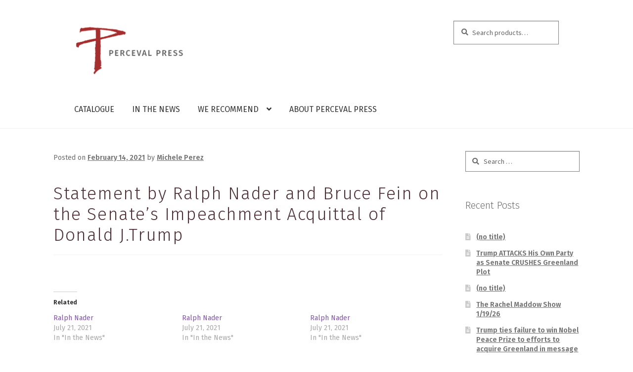

--- FILE ---
content_type: text/css
request_url: https://percevalpress.com/wp-content/themes/percevalpress/style.css?ver=1.0
body_size: 4771
content:
/* 
Theme Name: Perceval Press
Version: 1.0 
Description: Child theme for WooCommerce Storefront. 
Author: Geneva Skeen
Author URI: http://woocommerce.com 
Template: storefront */

/*GENERAL*/
@import url('https://fonts.googleapis.com/css?family=Fira+Sans:300,300i,400,400i,600,600i,700,700i'); 

body{
	font-family: 'Fira Sans', sans-serif !important;
}
h1,h2{
	letter-spacing: .1rem;
}
h2{
	font-weight: 400;
}
button, .single_add_to_cart_button, .button.alt{ 
	background-color: #b3b1b0 !important;
}
button:hover, .single_add_to_cart_button:hover, .button.alt:hover{
	color:#747474;
}
h4 {
	margin: 0;
}
ul {
	list-style: none;
}
a:focus {
	outline:none;
}
a:active, .sub-menu li a:active {
	color:#9b3232!important;
}
a:hover {
	color:#747474!important;
}

.main-navigation ul.menu>li>a, .main-navigation ul.nav-menu>li>a {
	font-size: 1em;
	text-transform: uppercase;
}
.home-feature {
	margin-top: 2.5% !important;
}
.home .site-header {
	margin-bottom: 1.1em !important
}
a img{
	display: block;
	margin-left: auto;
	margin-right: auto;
}
a img.custom-logo {
	margin-left:0;
}

.widget_media_image span.widget-title {
	text-align: center;
}
span.widget-title{
	font-style: bold; 
}
h2.more-news-link {
	text-align: center;
}
input[type=search]{
	background-color: #fff;
	border-style: solid;
  border-width: 1px;
  border-color: grey;
}

@media (min-width: 768px) {
	.site-header-cart .cart-contents:after {
		display: inline-block;
		font: normal normal normal 14px/1 FontAwesome;
		font-size: 1.4em;
		text-rendering: auto;
		height: 1em;
		float: right;
		content: "\f07a" !important;
		line-height: 1.618;
	}
}
.storefront-handheld-footer-bar ul li.cart > a:before {
	content:"\f07a" !important;
}

.storefront-breadcrumb {
	margin:0;
}

.site-footer .widget .widget-title {
	color:lightblue;
}

#site-header-cart{
	display:none;
}

button.menu-toggle {
	background-color: #fff !important;
	border-color: #fff;
}
button.menu-toggle:hover{
	border-color: #fff;
}
button.menu-toggle:focus{
	outline: none !important;
}
div.block.footer-widget-2 .widget_media_image img{
	margin: 0 auto;
}
div.in-the-news-front h2{
	font-size: 1.8em;
}
h2.more-news-link{
	margin-top: 10%;
	padding: 50px 0 150px 0;
}
h2.more-news-link a{
	border-style: solid !important;
  padding: 15px !important;
  border-width: 1px !important;
  border-color: grey !important;
  font-size: 1em;
  color: #4d2e2c;
}
.home ul.products li.product {
	margin-bottom: 0;
}

/*CATALOGUE*/

#menu-catalogue-filter {
	position: relative;
	display: inline-block;
    text-align: left;
}
#menu-catalogue-filter a{
	padding: 1.618em 1em;
}
#menu-catalogue-filter ul.sub-menu{
	display: none;
	position: absolute;
	top: 2em;
	left: 0;
	float: left;
	z-index: 99999;
	width: 200px;
	background: #f0f0f0;
	box-shadow: 0px 3px 3px rgba(0,0,0,0.2);
}
#menu-catalogue-filter ul.sub-menu li{
	padding: 5px 0 5px 0;
}
#menu-catalogue-filter li:hover > ul.sub-menu {
    display: block;
}
header.woocommerce-products-header {
	text-align: left !important;
	color: #4f2e35 !important;
}
.storefront-full-width-content .woocommerce-products-header {
	padding:0px;
}

nav.woocommerce-breadcrumb {
	display: none;
}

.woocommerce-info {
	background-color: #acacac;
}

.site-info a:not(.button){
	display:none;
}

a.cart-contents .amount, a.cart-contents .count {
	display:none;
}
.storefront-sorting {
	float: right;
}
p.woocommerce-result-count {
	display: none;
}
.woocommerce-message {
	background-color: #aa2a07;
}
.wc-proceed-to-checkout .button.checkout-button {
	.background-color: #3e4245 !important;
}
h1.entry-title{
	padding-top: 5%;
	color: #4f2e35;
	font-size: 2.2em;
}
.woocommerce-product-gallery {
	padding-top: 5%;
}
.home-feature ul.products.columns-3:before {
	font-size: 1.4em;
}
.post-type-archive-product ul.products li.product .button {
    display: none;
}
ul.products li.product .button{
	background-color: #b3b1b0;
	border-color: #b3b1b0;
	color: #fff;
}
h2.woocommerce-loop-product__title {
	text-transform: uppercase;
}


.site-info {
	text-align: center;
	margin: auto;
	width:100%;
	background: #544643;
}
div.site-info {
	box-shadow: 0 50vh 0 50vh #544643;
}
.master-slider-parent {
	overflow:hidden;
}
.homepage-carousel{
	max-width: inherit !important;
}
.ms-container {
/*	padding-right: 25%;
	padding-left: 25%;
	max-width: 75%;*/
}
.ms-view {
	overflow: visible !important;
}
.ms-slide img {
	padding-left: 2px;
	padding-right: 2px;
	border-radius: 0px;
	opacity: .5;
	transition: opacity 0.5s ease-in-out;
}
.ms-slide.ms-sl-selected img {
	transition: opacity 0.5s ease-in-out;
	opacity: 1;
}
/*.ms-slide. img {
	opacity: .5 !important;
}
.ms-slide.ms-sl-selected img{
	opacity: 1;
}*/

.home .entry-header {
	display:none;
}

.home-feature {
	padding: 25px;
	background-color: #dbd6d3;
}

.home-feature img{
	border-radius: 0px;
	padding-top: 15px;
}

.home-feature ul.products.columns-3:before {
	content: "NEW + FEATURED PUBLICATIONS";
	color: #4d2e2c;
	font-size: 2em;
	letter-spacing: .1rem;
}

.in-the-news-item {
	padding: 20px;
}
.in-the-news-item p, .quote-chunk p{
	margin: 0 0 .25em;
}
.news-title {
	font-weight: 400;
	color: #4d2e2c;
}
.news-chunk {
	margin-left: 5px;
}
.quote-chunk {
	margin-left: 50px;
	font-size: 1.2em;
	font-style: italic;
	color: #425e67;
}
.news-blurb {
	font-weight: lighter;
}
.news-blurb p{
	margin: 0 0 .25em;
}
article{
	padding-bottom: 5%;
}
.home ul.products li.product .button {
	display: none;
}
.home ul.products li.product span.price {
	display:none;
}

/*WE RECOMMEND*/

.recommended {
	color: #4f2e35;
	font-size: 2.2em;
}

.recommended-books {
	padding-top: 2%;
	padding-left: 20px;
}
.recommended-orgs, .supported-teams, .recommended-campaigns {
	padding-top: 5%;
	padding-left: 20px;
}
.supported-teams h2{
	padding-top: 5%;
}

.recommended-book-single{
	padding: 20px 0 20px 0;
	float: left;
}

.recommended-orgs {
	padding-bottom: 25px;
}
li.org_name {
	width: 33%;
	float: left;
	display: inline-block;
	padding-top: 10px;
	padding-bottom: 10px;
}
ul.orgs-list{
	padding-bottom: 25%;
	width:100%;
}
.recommended-campaigns {
	padding-bottom: 25px;
}
ul.campaign-list{
	padding-bottom: 25%;
	width:100%;
}
li.campaign_name {
	width: 16%;
	display: inline-block;
	padding-top: 10px;
	padding-bottom: 10px;
}
li.campagin_name img{
	max-width: 80%;
	height: auto;
	float: left;
	padding: 10px;
}
li.campaign_name a img{
	border-radius: 0 !important;
	text-decoration: none !important;
	margin-left: 0 !important;
	margin-right: 0 !important;
}
li.campaign_name p {
	text-align: center;
	margin-top: 5%;
}
li.team-block{
	width: 16%;
	display: inline-block;
	padding-top: 10px;
	padding-bottom: 10px;
}
.team-block a img {
	max-width: 80%;
	height: auto;
	float: left;
	padding: 10px;
}

.book-cover img {
	max-width: 20%;
	height: auto;
	display: inline-block;
	float: left;
	padding-right: 15px;
	margin: 0 5% 5% 0;
}
@media (max-width: 683px) {
	.book-cover img {
		max-width: 50%;
		height: auto;
		display: inline-block;
		float: left;
		padding-right: 15px;
		margin: 0 5% 5% 0;
	}
	ul.orgs-list {
		padding-right: 10px;
		word-wrap: break-word;
	}
	li.org_name{
		padding-right: 25px;
		padding-bottom: 20px;
		word-wrap: break-word;
		width: 66%;
	}
}

.book-title {
	font-style: bold;
	font-size: 1.2em;
}
.author {
	font-style: italic;
}

.recommended-books a, .recommended-orgs a, .supported-teams a, .recommended-campaigns {
	text-decoration: none;
	color: #333333;
	font-weight: 400;
}

.within-page-links li{
	float:left;
	padding-right: 20px;
	padding-bottom: 5%;
}

/*IN THE NEWS*/
h2.news-page-title{
	color: #4f2e35;
	font-size: 2.2em;
	font-weight: 400;
}

div.news-page-entry {
	padding-top: 3%;
}
div.news-page-entry h4, div.news-title h4{
	color: #4d2e2c;
	font-weight: 550;
    font-size: 1.25em;
}
.alm-load-more-btn.done{
   display: none;
}
div.news-image img{
	float: left;
	max-width: 30%;
	display: inline-block;
	padding-right: 1em;
	padding-bottom: .5em;
}
@media (max-width: 683px) {
	div.news-image img{
		float: left;
		max-width: 50%;
		display: inline-block;
		padding-right: 1em;
		padding-bottom: .5em;
	}
}

/*ABOUT*/

.page-template-page-about h2{
	color: #4f2e35;
	font-size: 2.2em;
}
.about-image {
	display: inline-block;
	float: left;
	padding: 20px 15px 20px 0px;
	max-width: 350px;
}
.about-desc {
	padding-top: 5%;
}
@media (min-width: 1028px){
	.about-desc p{
		display: inline-block;
	  width: 65%;
	  float: right;
	  padding-top: 120px;
	}
}
@media (max-width: 1027px){
	.about-desc p{
		display: inline-block;
	  width: 45%;
	  float: right;
	  padding-top: 120px;
	}
}
@media (max-width: 683px){
	.about-image {
		display: block;
		margin: 0 auto;
		float:none;
	}
	.about-desc p{
		display: inline-block;
		width:100%;
	}
}
.faqs{
	padding-bottom:5%;
}
.q-and-a{
	padding-top: 5%;
}
.question{
	font-weight: bold;
}

@media (max-width: 767px) {
	.footer-widgets.row-1.col-3.fix {
	text-align: center;
	}
}
@media (min-width: 768px) {
.footer-widgets.col-3 .block.footer-widget-3 {
    float: right;
    margin-right: 0;
    width: 22% !important;
	}
}

p.wcppec-cart-widget-spb {
	padding: 0px !important;
}

.widget .widget-title {
	border-bottom: 0 !important;
}



/*ALM*/
.alm-btn-wrap {
display: block;
text-align: center;
padding: 10px 0;
margin: 0 0 15px;
position: relative; }
.alm-btn-wrap:after {
display: table;
clear: both;
height: 0;
content: ''; }
.alm-btn-wrap .alm-load-more-btn {
font-size: 15px;
font-weight: 500;
width: auto;
height: 43px;
line-height: 1;
background: #ed7070;
-webkit-box-shadow: 0 1px 1px rgba(0, 0, 0, 0.04);
        box-shadow: 0 1px 1px rgba(0, 0, 0, 0.04);
color: #fff;
border: none;
border-radius: 4px;
margin: 0;
padding: 0 20px;
display: inline-block;
position: relative;
-webkit-transition: all 0.3s ease;
transition: all 0.3s ease;
text-align: center;
text-decoration: none;
-webkit-appearance: none;
   -moz-appearance: none;
        appearance: none;
-webkit-user-select: none;
   -moz-user-select: none;
    -ms-user-select: none;
        user-select: none;
cursor: pointer;
/* Loading */
/* Loaded / Done */
/* Loading Icon */
/* Loading :before */ }
.alm-btn-wrap .alm-load-more-btn:hover, .alm-btn-wrap .alm-load-more-btn.loading {
  background-color: #e06161;
  -webkit-box-shadow: 0 1px 3px rgba(0, 0, 0, 0.09);
          box-shadow: 0 1px 3px rgba(0, 0, 0, 0.09);
  color: #fff;
  text-decoration: none; }
.alm-btn-wrap .alm-load-more-btn:active {
  -webkit-box-shadow: none;
          box-shadow: none;
  text-decoration: none; }
.alm-btn-wrap .alm-load-more-btn.loading {
  cursor: wait;
  outline: none;
  padding-left: 44px; }
.alm-btn-wrap .alm-load-more-btn.done {
  cursor: default;
  opacity: 0.15;
  background-color: #ed7070;
  outline: none !important;
  -webkit-box-shadow: none !important;
          box-shadow: none !important; }
.alm-btn-wrap .alm-load-more-btn:before, .alm-btn-wrap .alm-load-more-btn.done:before {
  background: none;
  width: 0; }
.alm-btn-wrap .alm-load-more-btn.loading:before {
  background: #fff url("../../img/ajax-loader.gif") no-repeat center center;
  width: 30px;
  height: 31px;
  margin: 6px;
  border-radius: 3px;
  display: inline-block;
  z-index: 0;
  content: '';
  position: absolute;
  left: 0;
  top: 0;
  overflow: hidden;
  -webkit-transition: width 0.5s ease-in-out;
  transition: width 0.5s ease-in-out; }
.alm-btn-wrap .alm-elementor-link {
display: block;
font-size: 13px;
margin: 0 0 15px; }
@media screen and (min-width: 768px) {
  .alm-btn-wrap .alm-elementor-link {
    position: absolute;
    left: 0;
    top: 50%;
    -webkit-transform: translateY(-50%);
        -ms-transform: translateY(-50%);
            transform: translateY(-50%);
    margin: 0; } }

/* white */
.ajax-load-more-wrap.white .alm-load-more-btn {
background-color: #fff;
color: #787878;
border: 1px solid #e0e0e0;
overflow: hidden;
-webkit-transition: none;
transition: none;
outline: none; }
.ajax-load-more-wrap.white .alm-load-more-btn:focus, .ajax-load-more-wrap.white .alm-load-more-btn:hover, .ajax-load-more-wrap.white .alm-load-more-btn.loading {
background-color: #fff;
color: #333;
border-color: #aaaaaa; }
.ajax-load-more-wrap.white .alm-load-more-btn.done {
background-color: #fff;
color: #444;
border-color: #ccc; }
.ajax-load-more-wrap.white .alm-load-more-btn.loading {
color: rgba(255, 255, 255, 0) !important;
outline: none !important;
background-color: transparent;
border-color: transparent !important;
-webkit-box-shadow: none !important;
        box-shadow: none !important;
padding-left: 20px; }
.ajax-load-more-wrap.white .alm-load-more-btn.loading:before {
  margin: 0;
  left: 0;
  top: 0;
  width: 100%;
  height: 100%;
  background-color: transparent;
  background-image: url("../../img/ajax-loader-lg.gif");
  background-size: 25px 25px;
  background-position: center center; }

/* light grey */
.ajax-load-more-wrap.light-grey .alm-load-more-btn {
background-color: #efefef;
color: #787878;
border: 1px solid #e0e0e0;
overflow: hidden;
-webkit-transition: all 0.075s ease;
transition: all 0.075s ease;
outline: none; }
.ajax-load-more-wrap.light-grey .alm-load-more-btn:focus, .ajax-load-more-wrap.light-grey .alm-load-more-btn:hover, .ajax-load-more-wrap.light-grey .alm-load-more-btn.loading, .ajax-load-more-wrap.light-grey .alm-load-more-btn.done {
background-color: #f1f1f1;
color: #222;
border-color: #aaaaaa; }
.ajax-load-more-wrap.light-grey .alm-load-more-btn.loading {
color: rgba(255, 255, 255, 0) !important;
outline: none !important;
background-color: transparent;
border-color: transparent !important;
-webkit-box-shadow: none !important;
        box-shadow: none !important;
padding-left: 20px; }
.ajax-load-more-wrap.light-grey .alm-load-more-btn.loading:before {
  margin: 0;
  left: 0;
  top: 0;
  width: 100%;
  height: 100%;
  background-color: transparent;
  background-image: url("../../img/ajax-loader-lg.gif");
  background-size: 25px 25px;
  background-position: center center; }

/* Blue */
.ajax-load-more-wrap.blue .alm-load-more-btn {
background-color: #1b91ca; }
.ajax-load-more-wrap.blue .alm-load-more-btn:hover, .ajax-load-more-wrap.blue .alm-load-more-btn.loading, .ajax-load-more-wrap.blue .alm-load-more-btn.done {
background-color: #1b84b7; }

/* green */
.ajax-load-more-wrap.green .alm-load-more-btn {
background-color: #80ca7a; }
.ajax-load-more-wrap.green .alm-load-more-btn:hover, .ajax-load-more-wrap.green .alm-load-more-btn.loading, .ajax-load-more-wrap.green .alm-load-more-btn.done {
background-color: #81c17b; }

/* purple */
.ajax-load-more-wrap.purple .alm-load-more-btn {
background-color: #b97eca; }
.ajax-load-more-wrap.purple .alm-load-more-btn:hover, .ajax-load-more-wrap.purple .alm-load-more-btn.loading, .ajax-load-more-wrap.purple .alm-load-more-btn.done {
background-color: #a477b1; }

/* grey */
.ajax-load-more-wrap.grey .alm-load-more-btn {
background-color: #a09e9e; }
.ajax-load-more-wrap.grey .alm-load-more-btn:hover, .ajax-load-more-wrap.grey .alm-load-more-btn.loading, .ajax-load-more-wrap.grey .alm-load-more-btn.done {
background-color: #888; }

/* Infinite */
.ajax-load-more-wrap.infinite > .alm-btn-wrap .alm-load-more-btn {
width: 100%;
background-color: transparent !important;
background-position: center center;
background-repeat: no-repeat;
background-image: url("../../img/spinner.gif");
border: none !important;
opacity: 0;
-webkit-transition: opacity 0.2s ease;
transition: opacity 0.2s ease;
-webkit-box-shadow: none !important;
      box-shadow: none !important;
overflow: hidden;
text-indent: -9999px;
cursor: default !important;
outline: none !important; }
.ajax-load-more-wrap.infinite > .alm-btn-wrap .alm-load-more-btn:before {
display: none !important; }
.ajax-load-more-wrap.infinite > .alm-btn-wrap .alm-load-more-btn:focus, .ajax-load-more-wrap.infinite > .alm-btn-wrap .alm-load-more-btn:active {
outline: none; }
.ajax-load-more-wrap.infinite > .alm-btn-wrap .alm-load-more-btn.done {
opacity: 0; }
.ajax-load-more-wrap.infinite > .alm-btn-wrap .alm-load-more-btn.loading {
opacity: 1; }

.ajax-load-more-wrap.infinite.skype > .alm-btn-wrap .alm-load-more-btn {
background-image: url("../../img/spinner-skype.gif"); }

.ajax-load-more-wrap.infinite.ring > .alm-btn-wrap .alm-load-more-btn {
background-image: url("../../img/spinner-ring.gif"); }

.ajax-load-more-wrap.infinite.fading-blocks > .alm-btn-wrap .alm-load-more-btn {
background-image: url("../../img/loader-fading-blocks.gif"); }

.ajax-load-more-wrap.infinite.fading-circles > .alm-btn-wrap .alm-load-more-btn {
background-image: url("../../img/loader-fading-circles.gif"); }

.ajax-load-more-wrap.infinite.chasing-arrows > .alm-btn-wrap .alm-load-more-btn {
background-image: url("../../img/spinner-chasing-arrows.gif"); }

.ajax-load-more-wrap.alm-horizontal .alm-btn-wrap {
display: -webkit-box;
display: -ms-flexbox;
display: flex;
-webkit-box-align: center;
  -ms-flex-align: center;
      align-items: center;
padding: 0;
margin: 0; }
.ajax-load-more-wrap.alm-horizontal .alm-btn-wrap button {
margin: 0; }
.ajax-load-more-wrap.alm-horizontal .alm-btn-wrap button.done {
  display: none; }

.alm-btn-wrap--prev {
display: -webkit-box;
display: -ms-flexbox;
display: flex;
width: 100%;
-webkit-box-pack: center;
  -ms-flex-pack: center;
      justify-content: center;
clear: both;
padding: 0;
margin: 0; }
.alm-btn-wrap--prev:after {
display: table;
clear: both;
height: 0;
content: ''; }
.alm-btn-wrap--prev a.alm-load-more-btn--prev {
line-height: 1;
font-size: 14px;
font-weight: 500;
padding: 5px;
display: inline-block;
position: relative;
margin: 0 0 15px;
text-decoration: none; }
.alm-btn-wrap--prev a.alm-load-more-btn--prev:hover, .alm-btn-wrap--prev a.alm-load-more-btn--prev:focus {
  text-decoration: underline; }
.alm-btn-wrap--prev a.alm-load-more-btn--prev.loading, .alm-btn-wrap--prev a.alm-load-more-btn--prev.loading:focus {
  cursor: wait;
  text-decoration: none; }
  .alm-btn-wrap--prev a.alm-load-more-btn--prev.loading:before, .alm-btn-wrap--prev a.alm-load-more-btn--prev.loading:focus:before {
    content: '';
    display: block;
    position: absolute;
    left: -18px;
    top: 50%;
    -webkit-transform: translateY(-50%);
        -ms-transform: translateY(-50%);
            transform: translateY(-50%);
    width: 16px;
    height: 16px;
    background: url("../../img/ajax-loader-lg.gif") no-repeat left center;
    background-size: 16px 16px; }
.alm-btn-wrap--prev a.alm-load-more-btn--prev.skype.loading:before {
  background-image: url("../../img/spinner-skype.gif"); }
.alm-btn-wrap--prev a.alm-load-more-btn--prev.ring.loading:before {
  background-image: url("../../img/spinner-ring.gif"); }
.alm-btn-wrap--prev a.alm-load-more-btn--prev.fading-blocks.loading:before {
  background-image: url("../../img/spinner-fading-blocks.gif"); }
.alm-btn-wrap--prev a.alm-load-more-btn--prev.circles.loading:before {
  background-image: url("../../img/spinner-circles.gif"); }
.alm-btn-wrap--prev a.alm-load-more-btn--prev.chasing-arrows.loading:before {
  background-image: url("../../img/spinner-chasing-arrows.gif"); }
.alm-btn-wrap--prev a.alm-load-more-btn--prev:not(.disabled),
.alm-btn-wrap--prev a.alm-load-more-btn--prev button:not([disabled]) {
  cursor: pointer; }
.alm-btn-wrap--prev a.alm-load-more-btn--prev.done {
  display: none !important; }

  /**
   *  Generic alm-listing Styles
   *  @since 1.0.0
   */
  .alm-listing .alm-reveal {
    outline: none; }
    .alm-listing .alm-reveal:after {
      display: table;
      clear: both;
      height: 0;
      content: ''; }

  .alm-listing {
    margin: 0;
    padding: 0; }
    .alm-listing .alm-reveal > li,
    .alm-listing .alm-paging-content > li,
    .alm-listing > li {
      position: relative; }
      .alm-listing .alm-reveal > li.alm-item,
      .alm-listing .alm-paging-content > li.alm-item,
      .alm-listing > li.alm-item {
        background: none;
        margin: 0 0 30px;
        padding: 0 0 0 80px;
        position: relative;
        list-style: none; }
        @media screen and (min-width: 480px) {
          .alm-listing .alm-reveal > li.alm-item,
          .alm-listing .alm-paging-content > li.alm-item,
          .alm-listing > li.alm-item {
            padding: 0 0 0 100px; } }
        @media screen and (min-width: 768px) {
          .alm-listing .alm-reveal > li.alm-item,
          .alm-listing .alm-paging-content > li.alm-item,
          .alm-listing > li.alm-item {
            padding: 0 0 0 135px; } }
        @media screen and (min-width: 1024px) {
          .alm-listing .alm-reveal > li.alm-item,
          .alm-listing .alm-paging-content > li.alm-item,
          .alm-listing > li.alm-item {
            padding: 0 0 0 160px; } }
        .alm-listing .alm-reveal > li.alm-item h3,
        .alm-listing .alm-paging-content > li.alm-item h3,
        .alm-listing > li.alm-item h3 {
          margin: 0; }
        .alm-listing .alm-reveal > li.alm-item p,
        .alm-listing .alm-paging-content > li.alm-item p,
        .alm-listing > li.alm-item p {
          margin: 10px 0 0; }
          .alm-listing .alm-reveal > li.alm-item p.entry-meta,
          .alm-listing .alm-paging-content > li.alm-item p.entry-meta,
          .alm-listing > li.alm-item p.entry-meta {
            opacity: 0.75; }
        .alm-listing .alm-reveal > li.alm-item img,
        .alm-listing .alm-paging-content > li.alm-item img,
        .alm-listing > li.alm-item img {
          position: absolute;
          left: 0;
          top: 0;
          border-radius: 2px;
          max-width: 65px; }
          @media screen and (min-width: 480px) {
            .alm-listing .alm-reveal > li.alm-item img,
            .alm-listing .alm-paging-content > li.alm-item img,
            .alm-listing > li.alm-item img {
              max-width: 85px; } }
          @media screen and (min-width: 768px) {
            .alm-listing .alm-reveal > li.alm-item img,
            .alm-listing .alm-paging-content > li.alm-item img,
            .alm-listing > li.alm-item img {
              max-width: 115px; } }
          @media screen and (min-width: 1024px) {
            .alm-listing .alm-reveal > li.alm-item img,
            .alm-listing .alm-paging-content > li.alm-item img,
            .alm-listing > li.alm-item img {
              max-width: 140px; } }
      .alm-listing .alm-reveal > li.no-img,
      .alm-listing .alm-paging-content > li.no-img,
      .alm-listing > li.no-img {
        padding: 0; }
    .alm-listing.products li.product {
      padding-left: inherit; }
      .alm-listing.products li.product img {
        position: static;
        border-radius: inherit; }
    .alm-listing.stylefree .alm-reveal > li,
    .alm-listing.stylefree .alm-paging-content > li,
    .alm-listing.stylefree > li {
      padding: inherit;
      margin: inherit; }
      .alm-listing.stylefree .alm-reveal > li img,
      .alm-listing.stylefree .alm-paging-content > li img,
      .alm-listing.stylefree > li img {
        padding: inherit;
        margin: inherit;
        position: static;
        border-radius: inherit; }

  .alm-listing.rtl .alm-reveal > li,
  .alm-listing.rtl .alm-paging-content > li {
    padding: 0 170px 0 0;
    text-align: right; }
    .alm-listing.rtl .alm-reveal > li img,
    .alm-listing.rtl .alm-paging-content > li img {
      left: auto;
      right: 0; }

  .alm-listing.rtl.products li.product {
    padding-right: inherit; }

  .alm-masonry {
    display: block;
    overflow: hidden;
    clear: both; }

  .alm-placeholder {
    opacity: 0;
    -webkit-transition: opacity 0.2s ease;
    transition: opacity 0.2s ease;
    display: none; }

  .ajax-load-more-wrap.alm-horizontal {
    display: -webkit-box;
    display: -ms-flexbox;
    display: flex;
    -ms-flex-wrap: nowrap;
        flex-wrap: nowrap;
    width: 100%; }
    .ajax-load-more-wrap.alm-horizontal .alm-listing,
    .ajax-load-more-wrap.alm-horizontal .alm-listing .alm-reveal {
      display: -webkit-box;
      display: -ms-flexbox;
      display: flex;
      -ms-flex-wrap: nowrap;
          flex-wrap: nowrap;
      -webkit-box-orient: horizontal;
      -webkit-box-direction: normal;
          -ms-flex-direction: row;
              flex-direction: row; }
      .ajax-load-more-wrap.alm-horizontal .alm-listing > li.alm-item,
      .ajax-load-more-wrap.alm-horizontal .alm-listing .alm-reveal > li.alm-item {
        padding: 0;
        text-align: center;
        margin: 0 2px;
        padding: 20px 20px 30px;
        height: auto;
        background-color: #fff;
        border: 1px solid #efefef;
        border-radius: 4px;
        width: 300px; }
        .ajax-load-more-wrap.alm-horizontal .alm-listing > li.alm-item img,
        .ajax-load-more-wrap.alm-horizontal .alm-listing .alm-reveal > li.alm-item img {
          position: static;
          border-radius: 100%;
          max-width: 125px;
          margin: 0 auto 15px;
          border-radius: 4px;
          -webkit-box-shadow: 0 2px 10px rgba(0, 0, 0, 0.075);
                  box-shadow: 0 2px 10px rgba(0, 0, 0, 0.075); }
    .ajax-load-more-wrap.alm-horizontal .alm-listing .alm-reveal:after {
      display: none; }

  .alm-toc {
    display: -webkit-box;
    display: -ms-flexbox;
    display: flex;
    width: auto;
    padding: 10px 0; }
    .alm-toc button {
      background: #f7f7f7;
      border-radius: 4px;
      -webkit-transition: all 0.15s ease;
      transition: all 0.15s ease;
      outline: none;
      border: 1px solid #efefef;
      -webkit-box-shadow: none;
              box-shadow: none;
      color: #454545;
      cursor: pointer;
      font-size: 14px;
      font-weight: 500;
      padding: 7px 10px;
      line-height: 1;
      margin: 0 5px 0 0;
      height: auto; }
      .alm-toc button:hover, .alm-toc button:focus {
        border-color: #ccc;
        color: #222; }
      .alm-toc button:hover {
        text-decoration: underline; }
      .alm-toc button:focus {
        -webkit-box-shadow: 0 0 0 3px rgba(0, 0, 0, 0.05);
                box-shadow: 0 0 0 3px rgba(0, 0, 0, 0.05); }
      
